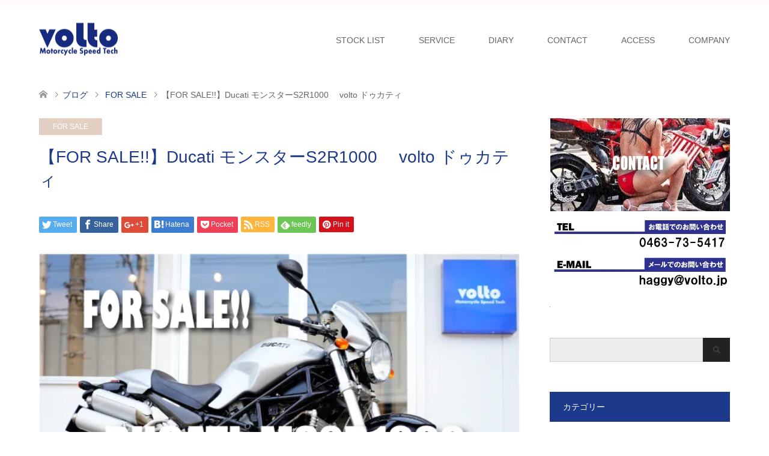

--- FILE ---
content_type: text/html; charset=utf-8
request_url: https://www.google.com/recaptcha/api2/anchor?ar=1&k=6LfErqIaAAAAAFFPmjqRSxHkKXfkMSfIi0b_IlJN&co=aHR0cHM6Ly92b2x0by5qcDo0NDM.&hl=en&v=N67nZn4AqZkNcbeMu4prBgzg&size=invisible&anchor-ms=20000&execute-ms=30000&cb=m2i5bhomp1pj
body_size: 48704
content:
<!DOCTYPE HTML><html dir="ltr" lang="en"><head><meta http-equiv="Content-Type" content="text/html; charset=UTF-8">
<meta http-equiv="X-UA-Compatible" content="IE=edge">
<title>reCAPTCHA</title>
<style type="text/css">
/* cyrillic-ext */
@font-face {
  font-family: 'Roboto';
  font-style: normal;
  font-weight: 400;
  font-stretch: 100%;
  src: url(//fonts.gstatic.com/s/roboto/v48/KFO7CnqEu92Fr1ME7kSn66aGLdTylUAMa3GUBHMdazTgWw.woff2) format('woff2');
  unicode-range: U+0460-052F, U+1C80-1C8A, U+20B4, U+2DE0-2DFF, U+A640-A69F, U+FE2E-FE2F;
}
/* cyrillic */
@font-face {
  font-family: 'Roboto';
  font-style: normal;
  font-weight: 400;
  font-stretch: 100%;
  src: url(//fonts.gstatic.com/s/roboto/v48/KFO7CnqEu92Fr1ME7kSn66aGLdTylUAMa3iUBHMdazTgWw.woff2) format('woff2');
  unicode-range: U+0301, U+0400-045F, U+0490-0491, U+04B0-04B1, U+2116;
}
/* greek-ext */
@font-face {
  font-family: 'Roboto';
  font-style: normal;
  font-weight: 400;
  font-stretch: 100%;
  src: url(//fonts.gstatic.com/s/roboto/v48/KFO7CnqEu92Fr1ME7kSn66aGLdTylUAMa3CUBHMdazTgWw.woff2) format('woff2');
  unicode-range: U+1F00-1FFF;
}
/* greek */
@font-face {
  font-family: 'Roboto';
  font-style: normal;
  font-weight: 400;
  font-stretch: 100%;
  src: url(//fonts.gstatic.com/s/roboto/v48/KFO7CnqEu92Fr1ME7kSn66aGLdTylUAMa3-UBHMdazTgWw.woff2) format('woff2');
  unicode-range: U+0370-0377, U+037A-037F, U+0384-038A, U+038C, U+038E-03A1, U+03A3-03FF;
}
/* math */
@font-face {
  font-family: 'Roboto';
  font-style: normal;
  font-weight: 400;
  font-stretch: 100%;
  src: url(//fonts.gstatic.com/s/roboto/v48/KFO7CnqEu92Fr1ME7kSn66aGLdTylUAMawCUBHMdazTgWw.woff2) format('woff2');
  unicode-range: U+0302-0303, U+0305, U+0307-0308, U+0310, U+0312, U+0315, U+031A, U+0326-0327, U+032C, U+032F-0330, U+0332-0333, U+0338, U+033A, U+0346, U+034D, U+0391-03A1, U+03A3-03A9, U+03B1-03C9, U+03D1, U+03D5-03D6, U+03F0-03F1, U+03F4-03F5, U+2016-2017, U+2034-2038, U+203C, U+2040, U+2043, U+2047, U+2050, U+2057, U+205F, U+2070-2071, U+2074-208E, U+2090-209C, U+20D0-20DC, U+20E1, U+20E5-20EF, U+2100-2112, U+2114-2115, U+2117-2121, U+2123-214F, U+2190, U+2192, U+2194-21AE, U+21B0-21E5, U+21F1-21F2, U+21F4-2211, U+2213-2214, U+2216-22FF, U+2308-230B, U+2310, U+2319, U+231C-2321, U+2336-237A, U+237C, U+2395, U+239B-23B7, U+23D0, U+23DC-23E1, U+2474-2475, U+25AF, U+25B3, U+25B7, U+25BD, U+25C1, U+25CA, U+25CC, U+25FB, U+266D-266F, U+27C0-27FF, U+2900-2AFF, U+2B0E-2B11, U+2B30-2B4C, U+2BFE, U+3030, U+FF5B, U+FF5D, U+1D400-1D7FF, U+1EE00-1EEFF;
}
/* symbols */
@font-face {
  font-family: 'Roboto';
  font-style: normal;
  font-weight: 400;
  font-stretch: 100%;
  src: url(//fonts.gstatic.com/s/roboto/v48/KFO7CnqEu92Fr1ME7kSn66aGLdTylUAMaxKUBHMdazTgWw.woff2) format('woff2');
  unicode-range: U+0001-000C, U+000E-001F, U+007F-009F, U+20DD-20E0, U+20E2-20E4, U+2150-218F, U+2190, U+2192, U+2194-2199, U+21AF, U+21E6-21F0, U+21F3, U+2218-2219, U+2299, U+22C4-22C6, U+2300-243F, U+2440-244A, U+2460-24FF, U+25A0-27BF, U+2800-28FF, U+2921-2922, U+2981, U+29BF, U+29EB, U+2B00-2BFF, U+4DC0-4DFF, U+FFF9-FFFB, U+10140-1018E, U+10190-1019C, U+101A0, U+101D0-101FD, U+102E0-102FB, U+10E60-10E7E, U+1D2C0-1D2D3, U+1D2E0-1D37F, U+1F000-1F0FF, U+1F100-1F1AD, U+1F1E6-1F1FF, U+1F30D-1F30F, U+1F315, U+1F31C, U+1F31E, U+1F320-1F32C, U+1F336, U+1F378, U+1F37D, U+1F382, U+1F393-1F39F, U+1F3A7-1F3A8, U+1F3AC-1F3AF, U+1F3C2, U+1F3C4-1F3C6, U+1F3CA-1F3CE, U+1F3D4-1F3E0, U+1F3ED, U+1F3F1-1F3F3, U+1F3F5-1F3F7, U+1F408, U+1F415, U+1F41F, U+1F426, U+1F43F, U+1F441-1F442, U+1F444, U+1F446-1F449, U+1F44C-1F44E, U+1F453, U+1F46A, U+1F47D, U+1F4A3, U+1F4B0, U+1F4B3, U+1F4B9, U+1F4BB, U+1F4BF, U+1F4C8-1F4CB, U+1F4D6, U+1F4DA, U+1F4DF, U+1F4E3-1F4E6, U+1F4EA-1F4ED, U+1F4F7, U+1F4F9-1F4FB, U+1F4FD-1F4FE, U+1F503, U+1F507-1F50B, U+1F50D, U+1F512-1F513, U+1F53E-1F54A, U+1F54F-1F5FA, U+1F610, U+1F650-1F67F, U+1F687, U+1F68D, U+1F691, U+1F694, U+1F698, U+1F6AD, U+1F6B2, U+1F6B9-1F6BA, U+1F6BC, U+1F6C6-1F6CF, U+1F6D3-1F6D7, U+1F6E0-1F6EA, U+1F6F0-1F6F3, U+1F6F7-1F6FC, U+1F700-1F7FF, U+1F800-1F80B, U+1F810-1F847, U+1F850-1F859, U+1F860-1F887, U+1F890-1F8AD, U+1F8B0-1F8BB, U+1F8C0-1F8C1, U+1F900-1F90B, U+1F93B, U+1F946, U+1F984, U+1F996, U+1F9E9, U+1FA00-1FA6F, U+1FA70-1FA7C, U+1FA80-1FA89, U+1FA8F-1FAC6, U+1FACE-1FADC, U+1FADF-1FAE9, U+1FAF0-1FAF8, U+1FB00-1FBFF;
}
/* vietnamese */
@font-face {
  font-family: 'Roboto';
  font-style: normal;
  font-weight: 400;
  font-stretch: 100%;
  src: url(//fonts.gstatic.com/s/roboto/v48/KFO7CnqEu92Fr1ME7kSn66aGLdTylUAMa3OUBHMdazTgWw.woff2) format('woff2');
  unicode-range: U+0102-0103, U+0110-0111, U+0128-0129, U+0168-0169, U+01A0-01A1, U+01AF-01B0, U+0300-0301, U+0303-0304, U+0308-0309, U+0323, U+0329, U+1EA0-1EF9, U+20AB;
}
/* latin-ext */
@font-face {
  font-family: 'Roboto';
  font-style: normal;
  font-weight: 400;
  font-stretch: 100%;
  src: url(//fonts.gstatic.com/s/roboto/v48/KFO7CnqEu92Fr1ME7kSn66aGLdTylUAMa3KUBHMdazTgWw.woff2) format('woff2');
  unicode-range: U+0100-02BA, U+02BD-02C5, U+02C7-02CC, U+02CE-02D7, U+02DD-02FF, U+0304, U+0308, U+0329, U+1D00-1DBF, U+1E00-1E9F, U+1EF2-1EFF, U+2020, U+20A0-20AB, U+20AD-20C0, U+2113, U+2C60-2C7F, U+A720-A7FF;
}
/* latin */
@font-face {
  font-family: 'Roboto';
  font-style: normal;
  font-weight: 400;
  font-stretch: 100%;
  src: url(//fonts.gstatic.com/s/roboto/v48/KFO7CnqEu92Fr1ME7kSn66aGLdTylUAMa3yUBHMdazQ.woff2) format('woff2');
  unicode-range: U+0000-00FF, U+0131, U+0152-0153, U+02BB-02BC, U+02C6, U+02DA, U+02DC, U+0304, U+0308, U+0329, U+2000-206F, U+20AC, U+2122, U+2191, U+2193, U+2212, U+2215, U+FEFF, U+FFFD;
}
/* cyrillic-ext */
@font-face {
  font-family: 'Roboto';
  font-style: normal;
  font-weight: 500;
  font-stretch: 100%;
  src: url(//fonts.gstatic.com/s/roboto/v48/KFO7CnqEu92Fr1ME7kSn66aGLdTylUAMa3GUBHMdazTgWw.woff2) format('woff2');
  unicode-range: U+0460-052F, U+1C80-1C8A, U+20B4, U+2DE0-2DFF, U+A640-A69F, U+FE2E-FE2F;
}
/* cyrillic */
@font-face {
  font-family: 'Roboto';
  font-style: normal;
  font-weight: 500;
  font-stretch: 100%;
  src: url(//fonts.gstatic.com/s/roboto/v48/KFO7CnqEu92Fr1ME7kSn66aGLdTylUAMa3iUBHMdazTgWw.woff2) format('woff2');
  unicode-range: U+0301, U+0400-045F, U+0490-0491, U+04B0-04B1, U+2116;
}
/* greek-ext */
@font-face {
  font-family: 'Roboto';
  font-style: normal;
  font-weight: 500;
  font-stretch: 100%;
  src: url(//fonts.gstatic.com/s/roboto/v48/KFO7CnqEu92Fr1ME7kSn66aGLdTylUAMa3CUBHMdazTgWw.woff2) format('woff2');
  unicode-range: U+1F00-1FFF;
}
/* greek */
@font-face {
  font-family: 'Roboto';
  font-style: normal;
  font-weight: 500;
  font-stretch: 100%;
  src: url(//fonts.gstatic.com/s/roboto/v48/KFO7CnqEu92Fr1ME7kSn66aGLdTylUAMa3-UBHMdazTgWw.woff2) format('woff2');
  unicode-range: U+0370-0377, U+037A-037F, U+0384-038A, U+038C, U+038E-03A1, U+03A3-03FF;
}
/* math */
@font-face {
  font-family: 'Roboto';
  font-style: normal;
  font-weight: 500;
  font-stretch: 100%;
  src: url(//fonts.gstatic.com/s/roboto/v48/KFO7CnqEu92Fr1ME7kSn66aGLdTylUAMawCUBHMdazTgWw.woff2) format('woff2');
  unicode-range: U+0302-0303, U+0305, U+0307-0308, U+0310, U+0312, U+0315, U+031A, U+0326-0327, U+032C, U+032F-0330, U+0332-0333, U+0338, U+033A, U+0346, U+034D, U+0391-03A1, U+03A3-03A9, U+03B1-03C9, U+03D1, U+03D5-03D6, U+03F0-03F1, U+03F4-03F5, U+2016-2017, U+2034-2038, U+203C, U+2040, U+2043, U+2047, U+2050, U+2057, U+205F, U+2070-2071, U+2074-208E, U+2090-209C, U+20D0-20DC, U+20E1, U+20E5-20EF, U+2100-2112, U+2114-2115, U+2117-2121, U+2123-214F, U+2190, U+2192, U+2194-21AE, U+21B0-21E5, U+21F1-21F2, U+21F4-2211, U+2213-2214, U+2216-22FF, U+2308-230B, U+2310, U+2319, U+231C-2321, U+2336-237A, U+237C, U+2395, U+239B-23B7, U+23D0, U+23DC-23E1, U+2474-2475, U+25AF, U+25B3, U+25B7, U+25BD, U+25C1, U+25CA, U+25CC, U+25FB, U+266D-266F, U+27C0-27FF, U+2900-2AFF, U+2B0E-2B11, U+2B30-2B4C, U+2BFE, U+3030, U+FF5B, U+FF5D, U+1D400-1D7FF, U+1EE00-1EEFF;
}
/* symbols */
@font-face {
  font-family: 'Roboto';
  font-style: normal;
  font-weight: 500;
  font-stretch: 100%;
  src: url(//fonts.gstatic.com/s/roboto/v48/KFO7CnqEu92Fr1ME7kSn66aGLdTylUAMaxKUBHMdazTgWw.woff2) format('woff2');
  unicode-range: U+0001-000C, U+000E-001F, U+007F-009F, U+20DD-20E0, U+20E2-20E4, U+2150-218F, U+2190, U+2192, U+2194-2199, U+21AF, U+21E6-21F0, U+21F3, U+2218-2219, U+2299, U+22C4-22C6, U+2300-243F, U+2440-244A, U+2460-24FF, U+25A0-27BF, U+2800-28FF, U+2921-2922, U+2981, U+29BF, U+29EB, U+2B00-2BFF, U+4DC0-4DFF, U+FFF9-FFFB, U+10140-1018E, U+10190-1019C, U+101A0, U+101D0-101FD, U+102E0-102FB, U+10E60-10E7E, U+1D2C0-1D2D3, U+1D2E0-1D37F, U+1F000-1F0FF, U+1F100-1F1AD, U+1F1E6-1F1FF, U+1F30D-1F30F, U+1F315, U+1F31C, U+1F31E, U+1F320-1F32C, U+1F336, U+1F378, U+1F37D, U+1F382, U+1F393-1F39F, U+1F3A7-1F3A8, U+1F3AC-1F3AF, U+1F3C2, U+1F3C4-1F3C6, U+1F3CA-1F3CE, U+1F3D4-1F3E0, U+1F3ED, U+1F3F1-1F3F3, U+1F3F5-1F3F7, U+1F408, U+1F415, U+1F41F, U+1F426, U+1F43F, U+1F441-1F442, U+1F444, U+1F446-1F449, U+1F44C-1F44E, U+1F453, U+1F46A, U+1F47D, U+1F4A3, U+1F4B0, U+1F4B3, U+1F4B9, U+1F4BB, U+1F4BF, U+1F4C8-1F4CB, U+1F4D6, U+1F4DA, U+1F4DF, U+1F4E3-1F4E6, U+1F4EA-1F4ED, U+1F4F7, U+1F4F9-1F4FB, U+1F4FD-1F4FE, U+1F503, U+1F507-1F50B, U+1F50D, U+1F512-1F513, U+1F53E-1F54A, U+1F54F-1F5FA, U+1F610, U+1F650-1F67F, U+1F687, U+1F68D, U+1F691, U+1F694, U+1F698, U+1F6AD, U+1F6B2, U+1F6B9-1F6BA, U+1F6BC, U+1F6C6-1F6CF, U+1F6D3-1F6D7, U+1F6E0-1F6EA, U+1F6F0-1F6F3, U+1F6F7-1F6FC, U+1F700-1F7FF, U+1F800-1F80B, U+1F810-1F847, U+1F850-1F859, U+1F860-1F887, U+1F890-1F8AD, U+1F8B0-1F8BB, U+1F8C0-1F8C1, U+1F900-1F90B, U+1F93B, U+1F946, U+1F984, U+1F996, U+1F9E9, U+1FA00-1FA6F, U+1FA70-1FA7C, U+1FA80-1FA89, U+1FA8F-1FAC6, U+1FACE-1FADC, U+1FADF-1FAE9, U+1FAF0-1FAF8, U+1FB00-1FBFF;
}
/* vietnamese */
@font-face {
  font-family: 'Roboto';
  font-style: normal;
  font-weight: 500;
  font-stretch: 100%;
  src: url(//fonts.gstatic.com/s/roboto/v48/KFO7CnqEu92Fr1ME7kSn66aGLdTylUAMa3OUBHMdazTgWw.woff2) format('woff2');
  unicode-range: U+0102-0103, U+0110-0111, U+0128-0129, U+0168-0169, U+01A0-01A1, U+01AF-01B0, U+0300-0301, U+0303-0304, U+0308-0309, U+0323, U+0329, U+1EA0-1EF9, U+20AB;
}
/* latin-ext */
@font-face {
  font-family: 'Roboto';
  font-style: normal;
  font-weight: 500;
  font-stretch: 100%;
  src: url(//fonts.gstatic.com/s/roboto/v48/KFO7CnqEu92Fr1ME7kSn66aGLdTylUAMa3KUBHMdazTgWw.woff2) format('woff2');
  unicode-range: U+0100-02BA, U+02BD-02C5, U+02C7-02CC, U+02CE-02D7, U+02DD-02FF, U+0304, U+0308, U+0329, U+1D00-1DBF, U+1E00-1E9F, U+1EF2-1EFF, U+2020, U+20A0-20AB, U+20AD-20C0, U+2113, U+2C60-2C7F, U+A720-A7FF;
}
/* latin */
@font-face {
  font-family: 'Roboto';
  font-style: normal;
  font-weight: 500;
  font-stretch: 100%;
  src: url(//fonts.gstatic.com/s/roboto/v48/KFO7CnqEu92Fr1ME7kSn66aGLdTylUAMa3yUBHMdazQ.woff2) format('woff2');
  unicode-range: U+0000-00FF, U+0131, U+0152-0153, U+02BB-02BC, U+02C6, U+02DA, U+02DC, U+0304, U+0308, U+0329, U+2000-206F, U+20AC, U+2122, U+2191, U+2193, U+2212, U+2215, U+FEFF, U+FFFD;
}
/* cyrillic-ext */
@font-face {
  font-family: 'Roboto';
  font-style: normal;
  font-weight: 900;
  font-stretch: 100%;
  src: url(//fonts.gstatic.com/s/roboto/v48/KFO7CnqEu92Fr1ME7kSn66aGLdTylUAMa3GUBHMdazTgWw.woff2) format('woff2');
  unicode-range: U+0460-052F, U+1C80-1C8A, U+20B4, U+2DE0-2DFF, U+A640-A69F, U+FE2E-FE2F;
}
/* cyrillic */
@font-face {
  font-family: 'Roboto';
  font-style: normal;
  font-weight: 900;
  font-stretch: 100%;
  src: url(//fonts.gstatic.com/s/roboto/v48/KFO7CnqEu92Fr1ME7kSn66aGLdTylUAMa3iUBHMdazTgWw.woff2) format('woff2');
  unicode-range: U+0301, U+0400-045F, U+0490-0491, U+04B0-04B1, U+2116;
}
/* greek-ext */
@font-face {
  font-family: 'Roboto';
  font-style: normal;
  font-weight: 900;
  font-stretch: 100%;
  src: url(//fonts.gstatic.com/s/roboto/v48/KFO7CnqEu92Fr1ME7kSn66aGLdTylUAMa3CUBHMdazTgWw.woff2) format('woff2');
  unicode-range: U+1F00-1FFF;
}
/* greek */
@font-face {
  font-family: 'Roboto';
  font-style: normal;
  font-weight: 900;
  font-stretch: 100%;
  src: url(//fonts.gstatic.com/s/roboto/v48/KFO7CnqEu92Fr1ME7kSn66aGLdTylUAMa3-UBHMdazTgWw.woff2) format('woff2');
  unicode-range: U+0370-0377, U+037A-037F, U+0384-038A, U+038C, U+038E-03A1, U+03A3-03FF;
}
/* math */
@font-face {
  font-family: 'Roboto';
  font-style: normal;
  font-weight: 900;
  font-stretch: 100%;
  src: url(//fonts.gstatic.com/s/roboto/v48/KFO7CnqEu92Fr1ME7kSn66aGLdTylUAMawCUBHMdazTgWw.woff2) format('woff2');
  unicode-range: U+0302-0303, U+0305, U+0307-0308, U+0310, U+0312, U+0315, U+031A, U+0326-0327, U+032C, U+032F-0330, U+0332-0333, U+0338, U+033A, U+0346, U+034D, U+0391-03A1, U+03A3-03A9, U+03B1-03C9, U+03D1, U+03D5-03D6, U+03F0-03F1, U+03F4-03F5, U+2016-2017, U+2034-2038, U+203C, U+2040, U+2043, U+2047, U+2050, U+2057, U+205F, U+2070-2071, U+2074-208E, U+2090-209C, U+20D0-20DC, U+20E1, U+20E5-20EF, U+2100-2112, U+2114-2115, U+2117-2121, U+2123-214F, U+2190, U+2192, U+2194-21AE, U+21B0-21E5, U+21F1-21F2, U+21F4-2211, U+2213-2214, U+2216-22FF, U+2308-230B, U+2310, U+2319, U+231C-2321, U+2336-237A, U+237C, U+2395, U+239B-23B7, U+23D0, U+23DC-23E1, U+2474-2475, U+25AF, U+25B3, U+25B7, U+25BD, U+25C1, U+25CA, U+25CC, U+25FB, U+266D-266F, U+27C0-27FF, U+2900-2AFF, U+2B0E-2B11, U+2B30-2B4C, U+2BFE, U+3030, U+FF5B, U+FF5D, U+1D400-1D7FF, U+1EE00-1EEFF;
}
/* symbols */
@font-face {
  font-family: 'Roboto';
  font-style: normal;
  font-weight: 900;
  font-stretch: 100%;
  src: url(//fonts.gstatic.com/s/roboto/v48/KFO7CnqEu92Fr1ME7kSn66aGLdTylUAMaxKUBHMdazTgWw.woff2) format('woff2');
  unicode-range: U+0001-000C, U+000E-001F, U+007F-009F, U+20DD-20E0, U+20E2-20E4, U+2150-218F, U+2190, U+2192, U+2194-2199, U+21AF, U+21E6-21F0, U+21F3, U+2218-2219, U+2299, U+22C4-22C6, U+2300-243F, U+2440-244A, U+2460-24FF, U+25A0-27BF, U+2800-28FF, U+2921-2922, U+2981, U+29BF, U+29EB, U+2B00-2BFF, U+4DC0-4DFF, U+FFF9-FFFB, U+10140-1018E, U+10190-1019C, U+101A0, U+101D0-101FD, U+102E0-102FB, U+10E60-10E7E, U+1D2C0-1D2D3, U+1D2E0-1D37F, U+1F000-1F0FF, U+1F100-1F1AD, U+1F1E6-1F1FF, U+1F30D-1F30F, U+1F315, U+1F31C, U+1F31E, U+1F320-1F32C, U+1F336, U+1F378, U+1F37D, U+1F382, U+1F393-1F39F, U+1F3A7-1F3A8, U+1F3AC-1F3AF, U+1F3C2, U+1F3C4-1F3C6, U+1F3CA-1F3CE, U+1F3D4-1F3E0, U+1F3ED, U+1F3F1-1F3F3, U+1F3F5-1F3F7, U+1F408, U+1F415, U+1F41F, U+1F426, U+1F43F, U+1F441-1F442, U+1F444, U+1F446-1F449, U+1F44C-1F44E, U+1F453, U+1F46A, U+1F47D, U+1F4A3, U+1F4B0, U+1F4B3, U+1F4B9, U+1F4BB, U+1F4BF, U+1F4C8-1F4CB, U+1F4D6, U+1F4DA, U+1F4DF, U+1F4E3-1F4E6, U+1F4EA-1F4ED, U+1F4F7, U+1F4F9-1F4FB, U+1F4FD-1F4FE, U+1F503, U+1F507-1F50B, U+1F50D, U+1F512-1F513, U+1F53E-1F54A, U+1F54F-1F5FA, U+1F610, U+1F650-1F67F, U+1F687, U+1F68D, U+1F691, U+1F694, U+1F698, U+1F6AD, U+1F6B2, U+1F6B9-1F6BA, U+1F6BC, U+1F6C6-1F6CF, U+1F6D3-1F6D7, U+1F6E0-1F6EA, U+1F6F0-1F6F3, U+1F6F7-1F6FC, U+1F700-1F7FF, U+1F800-1F80B, U+1F810-1F847, U+1F850-1F859, U+1F860-1F887, U+1F890-1F8AD, U+1F8B0-1F8BB, U+1F8C0-1F8C1, U+1F900-1F90B, U+1F93B, U+1F946, U+1F984, U+1F996, U+1F9E9, U+1FA00-1FA6F, U+1FA70-1FA7C, U+1FA80-1FA89, U+1FA8F-1FAC6, U+1FACE-1FADC, U+1FADF-1FAE9, U+1FAF0-1FAF8, U+1FB00-1FBFF;
}
/* vietnamese */
@font-face {
  font-family: 'Roboto';
  font-style: normal;
  font-weight: 900;
  font-stretch: 100%;
  src: url(//fonts.gstatic.com/s/roboto/v48/KFO7CnqEu92Fr1ME7kSn66aGLdTylUAMa3OUBHMdazTgWw.woff2) format('woff2');
  unicode-range: U+0102-0103, U+0110-0111, U+0128-0129, U+0168-0169, U+01A0-01A1, U+01AF-01B0, U+0300-0301, U+0303-0304, U+0308-0309, U+0323, U+0329, U+1EA0-1EF9, U+20AB;
}
/* latin-ext */
@font-face {
  font-family: 'Roboto';
  font-style: normal;
  font-weight: 900;
  font-stretch: 100%;
  src: url(//fonts.gstatic.com/s/roboto/v48/KFO7CnqEu92Fr1ME7kSn66aGLdTylUAMa3KUBHMdazTgWw.woff2) format('woff2');
  unicode-range: U+0100-02BA, U+02BD-02C5, U+02C7-02CC, U+02CE-02D7, U+02DD-02FF, U+0304, U+0308, U+0329, U+1D00-1DBF, U+1E00-1E9F, U+1EF2-1EFF, U+2020, U+20A0-20AB, U+20AD-20C0, U+2113, U+2C60-2C7F, U+A720-A7FF;
}
/* latin */
@font-face {
  font-family: 'Roboto';
  font-style: normal;
  font-weight: 900;
  font-stretch: 100%;
  src: url(//fonts.gstatic.com/s/roboto/v48/KFO7CnqEu92Fr1ME7kSn66aGLdTylUAMa3yUBHMdazQ.woff2) format('woff2');
  unicode-range: U+0000-00FF, U+0131, U+0152-0153, U+02BB-02BC, U+02C6, U+02DA, U+02DC, U+0304, U+0308, U+0329, U+2000-206F, U+20AC, U+2122, U+2191, U+2193, U+2212, U+2215, U+FEFF, U+FFFD;
}

</style>
<link rel="stylesheet" type="text/css" href="https://www.gstatic.com/recaptcha/releases/N67nZn4AqZkNcbeMu4prBgzg/styles__ltr.css">
<script nonce="68G9h2iLOmKlUhqYebI3gQ" type="text/javascript">window['__recaptcha_api'] = 'https://www.google.com/recaptcha/api2/';</script>
<script type="text/javascript" src="https://www.gstatic.com/recaptcha/releases/N67nZn4AqZkNcbeMu4prBgzg/recaptcha__en.js" nonce="68G9h2iLOmKlUhqYebI3gQ">
      
    </script></head>
<body><div id="rc-anchor-alert" class="rc-anchor-alert"></div>
<input type="hidden" id="recaptcha-token" value="[base64]">
<script type="text/javascript" nonce="68G9h2iLOmKlUhqYebI3gQ">
      recaptcha.anchor.Main.init("[\x22ainput\x22,[\x22bgdata\x22,\x22\x22,\[base64]/[base64]/[base64]/bmV3IHJbeF0oY1swXSk6RT09Mj9uZXcgclt4XShjWzBdLGNbMV0pOkU9PTM/bmV3IHJbeF0oY1swXSxjWzFdLGNbMl0pOkU9PTQ/[base64]/[base64]/[base64]/[base64]/[base64]/[base64]/[base64]/[base64]\x22,\[base64]\\u003d\\u003d\x22,\[base64]/Cq17CtU/DlVzCssOJwq8Uw7ltwpXCkMOrTMOWZDTCscK2wrYPw6dYw6dbw4ZPw5Qkwrx+w4QtF2ZHw6kdBXUaZxvCsWoNw5vDicK3w5vCtsKARMOjGMOuw6N0wpZ9e1fCmSYbDF4fwobDsRsDw6zDs8KZw7w+ZBtFwp7CjMKXUn/[base64]/WCc3w5vDvcOew5dOwrk6w5nDucK2BCbDncKswqQ1wq4pCMORSybCqMO3wrXCgMOLwq7DnWISw7XDpyEgwrAoZALCr8OTOzBMZxomNcOMWsOiEFN+J8K+w7HDqXZ+wpUMAEfDgEBCw67CiELDhcKIDTJlw7nClXlMwrXCghVbbXbDrArCjCHCpsOLwqjDsMO/b3DDsyvDlMOIIw9Tw5vCuUtCwrsaWMKmPsOefgh0wqd5YsKVB1ADwrkawoPDncKlKcOmYwnCjBrCiV/DilDDgcOCw6TDm8OFwrFFGcOHLhVneF8FHBnCnk7CvTHCmX/[base64]/[base64]/Cvy7CgsKdwrEywqHCuMKtVyHCh2FqQsKUwqLDhcKEwq8qw7hPaMOww4FXPsOWYsOawr3CsCwQw4LDs8OqYsKvwrN1K3Y8wq9Aw5rCh8OOwqPCnjjCl8Oxd0HDoMO/w5/DhHIjw75lwq1Af8K9w6YmwqLCiT8xZAlnwoDDrxrCtnNXwqoYwpDDmcKrFcKJwoYlw4NFQMOFw4thwpAYw6fDhmrCkMOew5Z3Ph5Dw7w4NzPDhX3DhHlZMh1Gw7xSG1hZwooZfsO7asKFwqbDtG3Du8KowoXDgcKnwrt7cg/CmUZnw7UtPMOWwoPCt3N5JlfCtsK9IMOqGVcNw5zCrwzCulFGw7xaw4TCvcKEbDd2egxxdsKEWMKcb8OCw5jCq8O8w4kowpMBDhfCjMOAeTMQw7jCtcKAEyh2XsKQBWPCu10JwrYfKcOww7YrwpU0Jz5NNRggw4wlKcKPw5TDpiU2ZnzDg8KBVh/DpcOZw5tKKjFZHFLCkUnCmMKTwofDp8ORCcKlw4JXwrvCsMKNeMKOeMOgCx53w49DccOiwrBSwpjCjk3CncOYZMOOwqDDgG7DhETDvcKaclASwpkxfyLDsHrDmR7Cq8KYLShhwrvDj0jCv8O3w5/Dn8OTCwAKacOlwqzChQTDhcOUKX1Yw55fwqHDk3jCrQ1hU8O3w6zClcOgOxrDlMKdQmjDhsOhUSrChMO6Q3HCsVMwPMKfb8OpwrnCpMKowrTCunPDmcKvwr59cMOTwrJewrjCvGrCtwLDo8KfNxnCljzCpsOLKHTDlsO2w5/CtGVvBMOOUiTDpMKua8OxVMK8w7UewrdNwovCusKXwr/CpMK4wq4JwpLCusOXwr/DhXjDkmFEOj10UTxww5p6DMOBwplQwo3DpVw/[base64]/wppLw5fCmMORGsOrwqHDocOUw4DCm8OBaGkSOxjCuSVKOsO7wozDqB7DrRzDvjHCmcONwokGDyLDpnPDmMKNRMOJw54Ww4dRw6HChsOnwodjGh3CqRUAUj4Bwo7DtsK4CcOfwq3CrSBywqw5GjfDusOTcsOEDcKESsKNw4/[base64]/[base64]/[base64]/woAowqguUsOXXcKVSwlMw6U8w6/ClMKSRCXDlMO1wpjDrWsqLcOAfyo/FMOYCBTCgsOmdMKuWcK0JXrCoyzCiMKQX1B6bztqwqAeKi4tw5jCkw7CtR3DoQnDmCdzDcKGP2wgwoZQwqzDuMK9w4jDvcKgFDdbw7bDuCp9w7kzbDRzfT7Dlj7Cl2XCscOQwrYFw5nDmsO/w41AGREdVMOowq7DiCjDtjnChMOaOsKdwqLCuGXCncKVPMKMw6Q6TQZgU8O6w6tYKzfCqsOSHMKwwp/[base64]/CmcKNAQN8wqodU8OpKMKGwoNxMULCqHppQ8OPKg/Cq8KsJsKDZH3DsFXDtMOiXzwUw6h/wq3ClyXCrA/CjXbCscKLwo7CjsKwOsOTw79qUsOyw6o3wpBwQcOBTTbCmSoxwoDCpMK4w5fDrCHCrXLCiwtpBsOsQMKGMgzDk8Olw61rw64IVinCuAzClsKEwpzCoMKMworDiMK9wpbCkSnDrzwadBTCvyJJw5rDicOyF2AzEFIkw6/CnsO8w7crbsOdRcOTLG4swozDrMOUwp3CkcKvYznChsKuwpxmw7fCskRqDMKaw4ZULDHDiMOCCMOUF07CnUUDSUNOYcOhYsKCwroZCsOLw4nChA95w7XDusObw7rDlMK5wr/CqsOVXcK2X8Ofw4hqWMKnw6sMB8Oww7nCk8KzRcOlwqMZP8KWwo9kw57CqMKrE8OvQm/CqCETfMOBw40bw7oow7lXw7sNwofCpywEesKHHcKewoEhwp/Cq8OwBMKZNgLDm8KQwo/[base64]/DosOycUXDl8OZwq41woQqGMKzCcKDWXXDm0LCljVWw4BSXSrCqsOTw4vCjsOmwqDChcODw4kkwq1iw53Cq8K1wpvDn8Ouwp4wwofCthjCnU5Qw4fDrcKLw5DDj8O/w4XDssKgClXCvsKcVWACIMKLBcKCC1bDuMKHw70cw6HCq8Ogw4zDpzF6FcKWRsKTw6/DsMKrbErCtTtWwrLDnMK0wqHDksKVwo4jw50NwprDtcOkw5HDpcOfL8KARgHDscKYNsKPURrDtMKfCHjCtsKbXmDCvMKBPcOuVMOOw48Cw7RFw6BgwrvDqx/CosOnbsKUw4jDvDjDogUPCRbCrHoeay7DpzjCj0DDhDDDncKFw59vw5vCgMOdwoUtw5UTXXZjwpIAPMOMQsOeF8KDwqsCw4sZw7rClEzDiMKMZMKxw4DCuMO8w6Zobm7CsnvCj8OwwqLDowU0bgF1wrBvKMKxw7tgFsOYwp1EwrJ5CsOaPSV9wo/DnMK2BcORw4ppSzLCi13CiTPCnlsHW1XCjVvDnMKOSXsbw6lEwrfChn1fbBUlQsKsMynChMO4ScOMwqE4RcOgw7Ysw7vDtMOpw4kBw4w/w6Y1U8KYw6USPGTDlX5UwrIHw7zCmMO2ag9xfMKSDWHDoXDCkCFOCzUVwrB0woDDlSDCuHPDn3hjw5TCrWPDlTFlwrcJw4DCp3bDicKSw5YVMnIaN8Khw7HCpcOpw6nDisO4wpzClWQpVsK+w7k6w6vDhcKta2VZwqPDlWR/YcKow5DCksOqAMKmwoodJcOVDMKDTWUZwpdaOMO1wofDqjfCksOmehY1Uz0dw4rCvR5hwqzDtBZ3U8Klw7JIS8OKw7fDpVbDisKAwo7DulRsIgPDgcKHGHnDoENCJRHDuMOdwozDqcOnwo/Duy7CgMK4IBrDuMK3wr8Lw43Dmjpyw6E+O8O4XMKlwoLCvcKqQh84w5DDpzZPUjBXPsKsw5hcMMOCwqnCqAnDhzNvKsOVBEjDp8OVwrXDqcKrw7vDvERDYjcvRgZAGcK5wqtgQmTDsMK/[base64]/DjMOBQMO4TsOvVcOMwqt7DMO1woPCvMOqRwPClzM9wofDi0s8w5NLwo7DkMKaw7J2HMO0wrfChlXDlnrCh8KUJHQgf8O/woHCqMKDKWAUw7zChcKVwot/EMO/w7HDpm9Sw7bDklMPwqrDrxgTwp94NcKwwpAOw6dvC8ORW23DuDBLacOGwoLCi8OTwqvCksOBw6E9fDHCk8KMwq/CpxMRWMOhw49gR8KYw5oWE8ORw4PCgFdlw41ywqnCjC9YVMOTwrLDrsOYM8K8wrTDr8KJTsOewrvCnw1zV2wCTw3ClMO1w7A6KcObDhN4w4fDnUPDtzDDl147acK1wpM/XcKywrQww6zDpsKsKGPDocK7cmTCojLCmsOBCMOLw5/CiFQOwqDCqsObw6zDt8K+wpHCm3sWO8OhCn0ow4PCvsKzw7vDpsKTwrfCq8KrwrEiwplkT8KBwqfCuzcHBUI+w7FjacKUwpzDkcKnw6hxw6DCrsOwVMKTwoPDtsOtWHDDucKHwqJjw583w4pCX3AJwrA3BnNsDMK6cn/DjHk6C1QYw43DpsO/TMK4QcOKw7hbw7g5w73DpMKywqPCtMOTGQbDrAnDqwVOJAvDvMK3w6gxcgIJw5XDm0cCw7TDicKkdMO4wpEtwoNQwpJYwpZbwrnDnVHCoH3DsQ3Dhi7CtRUzHcOIFsKXUnbCsyXDnDx/KcOQwrrDgcKow7AJN8OUJ8OPw6bClMK0NhbDr8KYw6towpgdw63Dr8OzYU3DlMK+VsOUwpHCgsK9woJXwrceA3bDrsKKUwvDmw/DtBEQVUZydsORw6jCqRNsNlTDucKbDsOUOMOQFz82cns2Ai3Com/DhcKWw5rCjcOVwpthw6DCnTnCrRzCmEDCo8Odw7TCq8O/wr0VwpwhJyN0b08PwoDDhkfDpgnCjDvDocOTPDtHW1RwwqAewqpSDsKBw5h8RUfCjsK+w4HCp8Kdd8OCM8KMw7DCicKYw5/DkhfCscOgw5TDiMKSFWYQwrbChsOyw6XDvgxlwrPDs8KEw5/DigENw78QAMK3VhvCpsKiwoI7ScOtC2DDjkkhKlx/SsKKw7p6cC/Dp0/DgBYqGkJETDXDgsONwr/Cv3XCkx4cbjlTwokOOSs7woLCjcKvwpgbw69dw4nCicKiwpU/wpgvw7vDl0jDqD7CjMObw7XDjizDjWLDsMOVw4Arwr9qwrdhGsOywqPDrylRe8Kvw7Meb8O5M8OldcKvQw53KMKECsOCYkAlTmxsw4FpwprDtXU4S8KiC1oswpFwIH/DvyjDt8OpwqY2w6PCucKkwpLCoHfDvlRmwrkxScKuw6BTw7nCh8OKE8K6wqbCuwYIwqwfNMOWw4cYSkZPw4TDqsKPI8O5w7oRHTnCncOZNcKQw7jClMO7w7NaCcOOwrTCn8KjcsKJQyDDocOXwo/CjzzDnzbCosKkwrnChsOTBMOCwoPDm8O5SlfCjjvDlzXDj8OawpFgwqzCjBouwpYMwpYNTcOfw4/[base64]/[base64]/[base64]/DjMO+DMKnTsK3PjcJQMOeYsOPVw7ClyZxW8Kqw5vDncO3w5vCu0dfw6g7w5V8w793w7nDlmTDngMnw63DqD3DhcOIRBoGw5N8wrpEw7cEK8OzwoJsOcOowovCmMO2B8KsaxgAw6jDj8K5fwRUJizCoMKTw6HDnT/ClDzDrsK8MhTCjMOvwqnChVEcb8ODw7MlZy5OeMOPwrXClgnCtidKwrp7e8Offx5ow7jDj8OZYyYOZQLCtcKnD1bCoxTCqsKnZMObXWgZwoFLWcKDwq3CgTBnAsOzOMKsEE3CvsO/wrdkw4fDnCfDu8KEwrAAcy0aw4vDmcK0wqFnw6hqOsORTRBHwrvDrMKmF2rDqSTCmQVaTcOOw6trGMO/[base64]/CpsOZwpTDjcOaU2PCpU0XcsO+dQXCtcO/[base64]/w7nDisK6R8Omw43DkcKrwpJTa1JjTsKcAMKbwo8zIsOGBsOlI8Oaw6zDjHPCqHPDi8KSwpnDiMOfwrkhacOuwq7Dg3o0AzXCnQM5w78Uw5UVwpzCknzCmsO1w6DDgHh7wqPDusO3LAfCv8KTw4pGwprCtzNsw5lvw48kw5pZwozCnMOQZsK1wrsew4AERsOrLsKFTy/ChGnDoMO7c8KieMKMwp9Mw5BwFcO9w7IKwppUw7cEAcKfw4LCjsO/XAsyw78Sw73Dh8OePMONw4LCkMKMwoAYwqDDj8Khw7/[base64]/[base64]/DkGTCvlhGw79nSsKPFsKGGUjDnMK/wodZw7Zsb2nDs0vCp8KkIxpuEyApM1/CuMKLwpI9w7bCncOKwqcXBiZxb0YKZsOeDcOFw4hkdMKPwrkqwphawrnDvgfDtErCrcKPWH8Iw4DCrTV8woPDgcOZw7BJw7dSEsO1w78aGMKmwr9Gw7bDo8OSGMKfw4rDnMOtfcKTE8O6C8OpK3TCggrDmApMw7/CoANaNGzCk8OPLMOyw6tUwrEZKsOqwqDDucKgfAPCvAtKw4jDtTvDskAyw654w4XCjE0Kdgd8w7HDvUtpwr7CgcK9wpgmw6Edw6jCs8K6awwZPRXDiVNhWMO/CMO+b1nCvMO+H3ZGw7DCg8Ohw6fCmSTDg8OYFgMJw5ROw4DCpEbDo8Khw4bChsKlw6XDuMOqwpMxYMKEOSV6wqM3DWFvw7hnwrvCnMKawrBlK8KOLcO/[base64]/ChcOGwrdCDHojwoLDkMKcLcOAeXAqw60fPhoDRsOAekQ8RMONfcOUw4/Dl8KQcWPCl8Ktcg1ZdH9aw7TDnRPDj1TDqFMkdMK3VyjCiVhsesKnMcOIHMOCw5nDtsKlN2A9w6zCrsOaw7cCTRd2XGjCrh1mw7/[base64]/[base64]/w6hOA8KVw57Dh8K2wonCoDM7bMOeR8K1w7xoMAHDgsKbw5YfDMK3ScOpL27DiMKOw4RdPBJgejXCuwPDp8KLOQPCpX11w4zCkwXDoRbDlcKZNVHDukrDssOHDWknwqIpw7M2SsOuO356w6DDpHnCv8KjK2HDgwnCgj4Fwr/[base64]/Ctz/CixPDlGN6wqYtPMOKE3A6woDDhQZxF1jCglcpw7jDkE/CkcKtw4bCrRsGw5vCsl1IwpPCnsO/wonDmcKpNU7Cr8KrM2Aowoc3wo1AwqXDkETClyDDnndrWsKkw48Oc8KKwotwU0DCmsKRGSxDB8Kgw7rDnwXChQkQO3J3w6rCm8OWYsKdwpxpwoxewpMEw6I/a8Kjw6vDvcOoLDvDicK/wobCg8O/Y3bCmMKwwozCg2TDt2PDpcOdRxEkWsKMw65Fw5TDtWDDkcOYUsKJUAXDiGPDqsKmIcOgBVEpw4gcasOtwrJYCsOdKBsiwpnCvcOcwrhRwo4AbyTDjlknwrjDrsKgwrLDtsKvwoRxOQ3Cn8KsKFQLwr/DgsK2GTIxAcOHw4zChhDDkMKYeGo6w6rCtMKFK8K3Rl7CucO1w5nDssKHwrPDu0x1w5lofhUOw7Z1fBQtDWzClsOwfnzDsxXChRDCk8OnHnPDhsKmGhzDhy3Cq2wFEsONw7DDqHXDgXdiFEjDnzrDkMOGwpERPGQwN8OBcsKBwqLCgsOpAlHDtF7DkcO/LsOnwpDDksK8R2rDkSDDpSpawpnChsO/McOLey1GfW/CvsKgGcKCKsKFBUbCr8KPMcKFSy3DvwzDqMO4GMKfwqZqwq7ClsOSw6vDqgEVJynDrGcvwpDCicKBcsKlwqTDpRXCscK+wpTCkMO7DWzDlMOqIGwVw6waClTChsOPw7PDi8OWGlNgwr0Iw5bDh1dfw4MvRF/Cijg4w4LDmVHCgAzDtcKvWQnDvcOGwpbDqcKew7QxGyARw7Q4FsOzT8KEBkHCicK+wqnCtcOvCMOJwrghMsOKwpvChsKJw7RuA8OQXMKYDBXCjsOhwoQNwoZ1wr7Dh2TCtMOMw5vCrxfDtMKbwoHDo8K8L8O/TFJ6w7HChDIhcMKNwqHDg8Ksw4LCl8KqV8KEw6TDnsKCKcOkwovDjcK7wrHDi1YLQWtzw5nCsD/Cgn4yw44nMHJ7wogYTsO/wrQwwrfDpMK3CcKAI1NoZnPCpcO3MysGWsK2wog9IcKUw6HCh29/[base64]/CgnbDgMOxMR3CoCYDw5zCvMOXwoAnwrjCqcOWwrrDjBzCim8BUzDCkz1+UsONUcKEw44vasKKbsOPBFwdw5/ChcOSWRvCpMK8wr8FUV3DtcOAw5xjwpYDLsKIMMKsC1bDlFRBNMKbwq/[base64]/DuMK6wqTDtgFwFMOwb8OmCcKww5NfwqLCok3Dq8K6w78MPcKDW8K1Y8KvVMKSw7R8w5Ipwqd5ScK/wrjDtcKZwopJwoDDosKmw69Jwr1Bwrt4w5LCmFtmwpBBw7/CtcKOworCvGrCo1rCryLDtjPDi8KXwqDDuMKKwqxADzIUWEIqalbCmBrDhcOfw63DucKmYsK2w79GNz7DlGUhUg3DqXtkccKpGMKBIRLCklrDkyjDh3fCgTfCqMONFVZZw6/DpMK1ETzCicKVUcKOwphVwp7CiMOUwoPCncKNw53CsMOCS8KnUnzCrcKpTWlOw5fDvxnCoMKbJMKAwpxFwrLCo8Oww7gBwofDlTIfCsKaw7k3KgI5eU9MUVIuB8O3w79jKAHDnXrDrg0AIjjCqcOaw4YUU24ww5AfYl8mHE9/[base64]/DlsKSwqnDqAfCicOvw7jDumnDtMKcRCjCgMK0wqfDq33DlivDtB0sw7NiTsO2csKpwovCugPDicODw7dKT8KUwoPCtsKOZzwuwpjDulnCs8KkwoRrwqw/FcKbKcK8LMO6TQUZwqBVC8Kewq/[base64]/Cr8KMT8OIFsOKHsOowrnDnF/CosO2woLCm8KCEmx8w47Cq8OcwonCnjJqZMKxw6jCozlCwqHDgcKkw73DoMOLwo7DgcOBNMOnwrLCj33DojjCgUYvw7wOwoPCtXt1wpLDi8KDw7HCtDhqGylYEMOtbMKUa8KRFcKcDVdFwpptwo0mwrBBcEzCih1/GMK2KsKGw5gfwqjDtsOxS27CpUMMw6IBw5zCtg1Rwo9Dwq0aPmnDskJzBGFTwpLDtcKQFsKhF2jDsMO5woRlwpnDnMOWKMO6wqs8w4JKJWQkw5VzDAvDvi3Doz/DmFLDqQrDglZKwqfCu3vDmMOaw5TCsADClcOhSx5Aw6Asw58tw4/DnMOtWHFJwoApw59efMKRBsO/c8O3AmVvVcOqOA/Ci8KKbsKMV0JvwqvDusKsw5zDvcKfQVYswohPLTnDphnDh8OvFcKkwo7DmDXDgsORw6R5w6IRwptGwqNAw5/CqQRlw6U2bBhYwpDDscKGw5PClMKkwpLDs8KLw4Y+A11/RMKtw7dKZk1/QRgEGgHDtMOzwrpCKMKtwphub8KCcRPCoCfDtcKqw6bCo1YBw6nCug9AR8Khw5bDkH0SE8OeZl3DgsKVw6/Dj8KUNcOLXcOhwpvDkzzDgSVuMm/DqsKiJ8K+wq7Cu0jDrcOkwqpsw67DqGnCpm3Dp8OqdcOcwpYtIcOTw4HDh8KJw49awrPDtGvCtBtkdiY/O0ocb8OhZmTCqg7DlcKTwr3ChcOIwrgIw5TCiVFzwoIBw6PDicKnaxMZFcKjeMKBScOSwqfDnMOhw6vCil7DqQx/R8OPJMK8WcK0EcO3woXDtSoOw7LCo0BjwqkUw5cYw7nDscKCwrnDnXPCkU3DvsOjGzXDlg/Dg8OQaVAjw6ggw73Co8OJwoB2Gj/CpcOoEkhlPWU+CcObwrZYwrhEBTBWw4cHwoTDqsOlw4LDjMKYwp86csKPwpFuwrLDoMOCw6YmX8Oxf3HDpcKTwpMaMsKDw7XDmcO/Y8Kpwr1twrJLwqsyw4XDrsOcwrkaw4XCs3PDsmM/[base64]/CsMOjT8OtwrrCgcKywqHDoMOtTTADw7bDiCbCpsKhw4oEQ8KUw6FuecOYIcOVMSzClMOQQ8OqfMOzw4lNdcKJwoLCg2l5wpA0HzEjEsO7XyvDvFoKF8OhSMONw4DDmAPCkWjDvn48w73CtmQywr/CkjN3NgHDtcORw78/w7RrOBzDlWxHwo3ChngkDlvDmMOFw6TDtTFLf8KHw5scwoPCgMKVwpTDo8OdPMKpw6U1JMOyc8K/b8OAGH8owrLCucKgMcKjWiURUcOVCgfClMO4wowBBRzDq3DDjGvCsMO+worCqy3ChXbCjsOTwqUnwq1+wro4wpLCn8KjwrPCojpww5hmSnLDqsKqwoZOe3AAemM6QWHDu8OXCS8DIB5lSsOkGsORJsK0cTTCjMOtMg/[base64]/[base64]/CpMKtwqDDkwQzw6djwoPDlcKqw7E5w5PDiMOyU1ApwqN9MBxdwq/CrFRqYcO8wrXCqGRPbH/CpE93woPCpUJiw5HCi8OZUxdNBDrDjTvClTIXYj9Fw7xPwp8mNcO8w4/[base64]/DrsK5w4oswo3Dl8KXfsK1wpdKXsOJw7sLH33Cu3lkw7RKw4o7woo2wpPChMKpIUDCsnjDpRbDtxDDhcKBwq/CksOcXMOeYMOAZXNow4tww77CoznDgMO/JsORw4t0w6XDqCxuDzrDpinCnBR1wrLDrwwmDR7Dp8KCXDhMw4JLa8K6ATHClhtsAcOtw7p9w6zDm8K3Rh/DjcKrwrh7IsOMSxTDkRMZwoJ1w6lRBUctwpjDusOZw7wQAlVhMxnCq8KhNsKTYMO/w69Gbycbwqkuw7fCjVwjw6nDrMKwMcOXFsOVBsKGRUXCkFtzQVDCucKzwpVEFsOkw7LDgsK+dn/CuQzDjMO8I8KIwqIvwqfCgsOzwoDDhMKRVcOVw6XCuTI7D8OPw5zClsO8HwrDsHAnB8OceWxow5XDj8OOW2zCunUnDsOywq1oZFpGUj3DvsKVw4JaRsOfD3zCli7Dp8OMw5hCwpUmwrvDr0vCtHg5wr/CssKFwqRSBMKDU8O0F3nCg8KzBXk4wpJJJEQdT2PChMKkw7YgaVdqMMKkwrbCllTDlcKcw6h4w5lcwpnDkcKMDmU6WcOjPjHCoTfDh8O1w6hZaSXCssKcFGDDp8K3wr4Ow6trw5kEBHPDlcO0NcKKBMKKf34FwqfDrklxfj7Ct2lNBsKNDBJ3wq/CrMKQHnTDqMKBOcKBw6TCscOHMcOmwowwwpLDl8KELcOOw4/CkcKRQMKaGF/CiSTClhomdsKmw77DocKlw4xRw5ouPMKSw5ZsGh/DsjttFMO7AMKZcjMcw6NqWsKxQ8KzwozCisKXwpl3YyfCmcOZwpnCrzfDijLDscObNsK5wpPDhHrDqHjDr27Cu3c/wq5KUcO4w7rDs8Kmw4YnwojDucOhc1NDw6ZwQcOrVE5iwqoGw4/DuVx4UlvCmjfCncKZw6NBYMOrwp81w74gw7fDmsKFclVywp3Cj0EyWMKrIMKqEMO2wpjChE8PZ8K5wqDCl8KqH09cw63Dt8ONwpNFbMOIw6/CozgZTGTDpQvDtsOxw5E1w6rDpMKewq/[base64]/BAHCpGUqPlPCq004w5vCl3Z8w6XCrMKrT0LCisO3w7fDnSF5FUlmw4lxF0fCmyoWwpbDisKbwqbDhBHCtsOpTW/[base64]/[base64]/Dv8Kiw6rCqcK3MVvCscK9wqLCmVLClMOqPVvCg8OOwqrDiFDCtRAqwpcfwpTDrMOGRmNME3nCnMOywojCgMO2ccOQUMO1BMKZfcOVEsKaCg7Dow0FGsK3wp7Cn8KCwrjClj8UbMKjw4fDosKke3kcwqDDu8OnIG7CtVgXch/DnS8iTMKZTnfDtlFwaHrDnsKQXgLDq0MXwptrA8OkRcKAw7XDkcObwoUxwpHCtjDCscKRwr7Cm18pw5jCkMKGwpEbwpJdN8KPw5InL8OkSCUfwrfCmcKRw7x6w5JYwoDCtMOeSsODRMK1HMKFDcOAw7sUHlPCl0bDscK/[base64]/wq5AHkYLwrrDtsOtbWjCrMK4QMKJw4Ijw5IPLcKaGsO+EsKew4kAR8OFAR7Cj3sJZFUmw5nDoDkAwqTDvsOjN8KLa8O4wqzDhMOhKV3DisO7DlsTw4bDtsOKLsKEZ1vDlsKMfh3CisK3wrlOw4NEwqrDh8KPfnlSCsOiPHXCpXBZLcOEFVTCj8KJwrh+Rz/CggHCnmXCuhjDmjY3w7Z0wpvCt2bCgVdDT8OWfX1+w7/CpcOtbHjDghrCmcO+w4ZZwrtMw7wpeCjCv2fCl8KfwrEjwoEKaWt4w4EdIsO5fcOcScOTwoNsw7LDgikPw7bDkMKeSAHCvcKZw7powqjDisK7DMOMXVnCp3nChj/CojjChh/Do3h5wrVNwojDucOKw48bwoY+FMOHDwt8w6zCksOxw6DCoUlLw4M9w43CqcOnw7BAZ0HDrMKuVsOawoIxw5XCiMOjOsKPMWtLw4g/BF8Tw6rDvkPDujXCgMKRwrM0JFvDgMKfbcOIwod2JVbDo8KvMMKjw53CpsOpfsKtAhsmTMObJB4nwp3Ch8KPPcOHw6MQJsK5AWd8U1J0w7lYb8KUw6TCi07CpAnDok4mwpTCvcOlw4TCuMO6BsKoeiUEwpBlw4M1WcKpw4h5DClkw5VzRFIBFsOzw5TDtcONf8Oew4/DjhnDhzzCmHrCmGVrVcKFwoA4wpsNw4kLwq9Ywr7Dpy7DlldHPBoQfQXDhcOqQcOAP3/[base64]/[base64]/fn46CA03UCgfP8K4T8OISsOUKQbCpQzDmHVewpo/[base64]/CtcOFCsObw47DnMOUwrTCqRzDosKzVsOwwrxtwqXDlsKLw6DCmsKpdsKDXGV7ecK3KnfDkRfDo8KGFsOxwqfDssOMHQdlwpnDp8KWwrIuw7vCnhXDt8Ksw5XDvcKOw5/DtMOSw4hpRgBDMlzDk0EXwrk1w4tEV354Ag/Dh8OTw5/DpGXCnsO0bCjCizrDvsKNacKKHmrCssOpF8Kawr5YcQNbJsKXwotew4HDuhNGwqzCgMKFF8Kmw7QawpgBYsO/FSDDiMKjKcKdZTZ/[base64]/w5N8dx3DoDxow6jCjWrDgF8SD3DDmjTDjsKaw4AJw7rCt8KIK8O4GDlAYsOFwpYGDQPDi8KDMcKgwo/CujdbAcOnw7ItaMKMw7oYUQB9wqsvw6PDpVUBfMOuw7LDiMOXA8KCw5VIwqdEwqBSw75RbQk+wojCjMObRTDCpTRdVcO/PsOhKcKAw5YgFTTDr8Ogw67CkMKMw4PClTnCkjXDqyXDtj7DvRDCl8OQwpXCskXCmWR0bMKVwqbCpkLCrUXDoEgUw4YuwpXDjcK5w57DqwYMVsORw77DmcO4RMOVwprCvsOQw4jCnhFMw45Uw7V2w5lAwovCjjl0w55XGFrDosOoPB/Dp2DDkMO7EsOSw4t3w4g6BcOww4XDuMOyCkLCkCMnQwnDpzBnwpQdw6jDjW4QIH/CskclJcKsTXh2w4JQCRVJwr/DlcOzH0V4woYOwoRNwrsrN8OxCcOhw7HCqsK8wp7CicOVw65PwrnCgA0QwqfDsAbCgMKHOR3Cp03DssKPDsOcJ2s7w7ENw7J9DEHCrVVLwqgSwrZ3IX9MXMK+IcOibMOACcOtwr4yw7PClMOnDl/CkiNdwo4ECMKnw4jDq11rTkrDvR7DnUltw7XDlBUtasORJRfCmHPCgGRMfRXDhMOXwohzR8K0AcKKwqN/wqE5wqASK01dwovDjMKTwqnCtCxrwrjDqmkmLRxwA8Oqwo3CiW7CryoRwobDqxUQdlokN8O4FnbCrcKVwp/DgsObVl/DoSc0FcKSw5wZclzCjsKGwrx6N0kgQsO2w6vDrzPDocO8wp5RWEXCmEZaw4hVwr9ID8OpLhnDj3nDuMO7wpgIw51bOxrDtMO/Y23CosK7w7bClMO9fg1TUMKFwr7DsT1SVENiwodQEDDDpF/CozYCUMOkw78aw53CjVvDkHDChRDDhkzCtwnDp8K6VsKXbT8Qw5dYAjZ9w6wlw4snNMKlACc/a2obBQQIwrLCsHnDkAHCr8Obw788wr0bw7LDhsK0wp1yS8OWw5vDq8OSMCfCg2nDgcKFwpUawpUkw5QZGWLCjU5bw7QQawDCj8O2BMKodULCun0UB8OFw4Y1QEk5N8Odw6XCiCM0wqjDkcK/w5XDjMKRGgVbPsOMwqzCo8KAVSLCjcOrw5TCmzDCo8OTwrzCucKewoRLNjbCgcKZX8KmSx3Cp8KLwr/CpzZowrfDkFZnwq7DsB8uwqnClcKHwo5Sw5s1wqDDtcKDbMKlwrvDmylPw70fwp1ew77DlsKNw5M3w6xNLsOCIzjDmHXCoMOgw50dw4kcw4Uawo8IVyRTFcKRPsK/wpsdOHrCtArDncOFEGYxSMOtKGpcwpgnwr/DvMOMw7fCv8KSE8KBUMOcTG7Dq8KoNMKGw5PCjcOaHsOYwrrCgATDtnHDvAvDpTQzesKpIcO7dRPChcKCZHIiw5vDvxjCqWQEwq/DpcKUwowOwo7CqsOfKcOKZ8K5IMOCw6B3BTrCt1JAfB/CnsO/[base64]/[base64]/DkhFRfXImVcKXwpfDncOKEsOVwr9cw49CLSBaw5nClQEOwqTCmApIwqjCg2dxwoIsw6TClCMbwrs/w7LCo8KNeHjDvCVNOsOcY8Kjw57CgsKIVlgELsOYwr3DnAHDqcOJw4zDjMOhJMKXLx5HXgAOwp3CvVN5wpzDhsKuwoQ5wrpIwrnDsRPCicORBcKJwrlrKCcoEMKvwqVNw7bDt8O1wrJrUcKuOcOHGXfDpMKYwq/DlA3CnMOOZsObZMKDB0tPJxoVwrxBw69Lw6jDoEHCvAk3AsODaS/[base64]/DusOUw6UybcKzTcOZDHHCgk0zw5HCiMOuwphTw7nDj8K+woDDrEMydMOXwqHChcKHwo49W8ONAEPCjMORcBLDu8KtLMKLBkIjQXVcwo01VW4HfMOZeMOsw6DDtcKTw4srScK+Z8KFOS96O8KKw5/[base64]/Cj8OOw6PDvF1jwo/Duy50wpfCtltzwqAPYsKIw7ZoZcKrwqgvGnRKw57DvlcpDG0qJMKyw5xOVwwzEcKZaRTDvsKwBn/[base64]/[base64]/Dl2s7wo/[base64]/w6fDv8OuwpvClsOsXTQ2w77CkcK7w6nCnCVAfh4zw5rDpcOSR0HDqlPCo8OwT2TDvsO/PcKGw7jDoMORw7LDgcKRwqV3w6UbwoVmw53DtnfCn0PDllTDlsOKw7/DkXcmwrFbb8KsBsKRFcOswobCocKMX8KFwoJZHWF8GcKdMMO0wqJfw6Z3fMK4wqcafDJsw4N7RcKPwrwAw53Cr28/eBHDlcOQwrfCo8OQLhzCoMOiwrgbwr4Nw6RzJcOaam9QCsOwdMKKXsO5cDHCrHNiw5XDsXwnw7ZBwo4Uw4bCnkIfM8OZw4vCk04+w7HDn3HCj8KgB2vDoMOtKnZ8c0ZTJ8KOwqPDm1jCpsOqw6DDv37DhsKxby3DghZ1wqNiw7ZGwo/ClcKOwqgoBsKtaUnCnRfCiibCmBLDrQctw6fDvcKLOGgyw6IJaMK3wqx3ZsO3HjskZMOScMOCfMOrwrbCuk7CkkUYA8O8ETzChMKuw4XDkXdow6llFMOlFcO5w5PDuUdKw5XDql9yw47CksOhwrfDu8Olw67CsF7DpnVBw7/CkVLCtcKWCRtDw5fDosOIK2jDpsKvw6M0MRzDiCvCtsKQwpbCtSx8wqXCigHDucKzw64OwrA/w5vDihIMNsKCw6rClUQPEsOdScKkISjDqMKHZBXCv8Kkw4M0woUOElvCpsO/wrAtZ8OYwqQ9S8KQVsKqEMOAOmxywoAEwrlqw4TDjGnDmSfCusObwonChcKXDMKlw5fDoz/Ds8OOXcOxfk82LQM1JsK5wqnCgwwLw53CvE7CiC/CpR9XwpPDs8KSwrlyaCgQw5LCsALDmsOJBB8Sw693O8OAw4g4wqpPw7nDlEnDhnFcw4M2wpQSw5TDpMOxwq/DjsOewrAnKMKHw5PCpiPDosOhUF7Dv1DClsOjWyLCicK7aX3CpsKuwogNVXkrwonDjzMGbcOxCsOFwpfCnmDCtcKwAMO8wpnDpwl9JAvDiVjDrsKJwo5PwpbCvMOrwrvDqgzDlsKdw7nCtBQtwrjCvQXDlsKSLgkTIh/DkcOOWArDscKIw6Ylw4nCkmcJw5d3wrzCvw/CucOjw5/Cr8OOFsOABMO1GcODDMKew7ZISMOqw6bDvm9idMOnMMKYO8OsN8OMIFvCqsKkwqQvXwPDkSbDvsOnw7bCuDImwrJXwrfDpBnCinldwonDrsKQw6/Dh2Z5w7diB8K6LsOowodaVcKJAVZcwojDnhrCicK0wpkmBcKeDx1gwrAywrIjFRzDjXAuw6g4wpd5w4fCiS7Cg1cfworDkw99GGzCrHtIwqzCsG3DvUvDgsK4RE4hw4LCgTjDoDrDjcKNwq7CrcK2w7BFwpltBxbDr2F/w5LDusKvLMKsw7/ChcOjwpsLAMKXHsKaw7VMw4kTCDsHW0rDlsKdw47CoDfDkG/Cq1PDlG9/VV9ANAfCv8KmNmdiw7TDvcKVwrhHeMOMwrBPFTPCgBp3w6fCjcOBw6LCv2YAfzTCgXN9wodTNcOCwpfDlyvDicKNw7QFwr4xw6Zow5UZwojDv8OzwqfCv8OCLcK5w5ZPw5bCiDsOaMOmA8KOw6HDmsO5wobDgMKoV8KZw7HDv3NMwrs/wrF4UCrDnlDDsgpkRBMJw7BcN8OyIMKsw7lqA8KOMcO3UgQXw6jCrMKEw5jDq3zDoh/Dj1h0w4ZrwrVFworCnixcwr3ClgI/[base64]/SVs7w6rCu8OUwo9hw7PCrm3DpjnDuUJqw5jDjcKrwozDgsK+w77DuigMw4JsO8OcOzfCuTzDuRcgwoAMe0g2AMOvwp8NIggHJUTDswXCpMKbZMKaRkrChAYfw6kYw5LDjEdhw7YwQTfCosKUw6kvw5jCgMOlelwGwobDsMK0w6tfNMObw5R1w7bDncO/[base64]/wr7ChkLCgRUYPMKbwrXDrDsyZcKqKsOPb18Uw77DgsKfPlzDpcKbw6A1R3PDq8Ktw79tecKhbxfDp3B0w4hUwr7Di8OEc8OPwrDCgsKHwq/CuVZ0w6nDjcKvB2/CmsKRw7NSdMKWFgpDEsKwYcKqw6fDqXJyM8OuaMKrw4jCvBvDncOLWsOJMxvCpMKlIcKAw6EcWS4TasKHGcOKw7jCoMKOwqBtbcKjbMOKw6BSw7/DhMKdQVPDjxcbwrFuESxyw6HDjAXCqMOOekQxwqAoL3vDnMOYwrPCg8OEworCmMKSwq/Drw0dwr3ClHvCncKpwpArbA7DnsOfwp7CpMK6w6NgwonDqTF2UWXDtkjCj3gbQWfDjzUYwqDChQ4rHsOrXF1ndsKnwqXDhMObw6DDrHgxTcKaNMKqIcO8w6Yza8K8M8KmwqnDs2zDtMOKw5Vbw4TCrWBGVUrCo8ORw5pyPkt8w5xFw6w7EMKmw5rCnDgVw70BKQ/DtMKkw5Byw53Dn8OGGcKhXQpXDzo6csOrwpnClcKcSwdEw48mw4rDsMOAw7oBw5DDsBoOw47CmzvCrg/CmcKFwrtOwpHCiMOawpcow7rDjcOLw5TDtsOra8OfeGDDm2YAwq3CvcKEwqpMwr/Dv8Olw5A7Og/DocK2w7Ejwq5ywqTCthANw40EwpXDm2JNwppGFnTCmMKyw6khHVQTwoDCpMO/JlBoFMKqw5YAw5BkURAKcMO0w7QiF0M9WDUFwqxta8OMw7twwpgyw4TDosKBw4F7HMKVT2/DqMONw7zCscKUw5VLEsOuWcOfw5/ChBxuAMKvw6PDt8KAw4YRwo/DlQIlfsKkX2ozDcObw6gTBcO8esOJGEbCkW5ZNcKcTSzDvMOeWTTCjMK8w4TDgcKGOsKaworDhWbDgsOQw6fDogTDilDCusKDDMKVw6UZTgt4wqE+KwU7w7rCn8OPw5rDtsKgwrzDrcKdwodzU8O/wpXCkcOIwq0MFgbChUgIAwAiw5luwp1cwo3CuwvCp0MdTSzDu8OEDGfCshLCtsOtSyLDiMK5w6/CqcO7O0M0fyFIPsOIw6kuXDXCvlBrwpfDiF1ew6gVwrrDpcKnOMK9w7XCuMKOIC/[base64]/MSMeGH0Iw5vDk8OZw6XDicKfwp0Jw7kzYWICwqBnZTPClsOuw5HDu8K8w5LDnj7DkGQGw5/Cv8OQJMKMRQTDuEjDpV/CocKlazkLVk3CrkfDssKJwrBxbgRsw73ChxgSYB3CjX3DgxInBiLDgMKGUsOqbj5Gwo13PcOow70Sfk8wb8OFw7/[base64]/Di8KXThPDkMK+wp0lYsO+T8KywqPDisKNBsOqTjwIwoc4OsOGSMK0w5LDkFpTwoZxNR5CwqnDg8K7KcOlwrI+w5vDpcOdwr/ChXYYF8OzcsORBULDgmHCs8KTwqbDu8Kww63DncOMPy1ywo4hFyJ2ScK6XzrCscKmd8KyTMOdw6bCj2zDgiMLwpl0w7RdwqLDt2EYEMOewrHDplZEw50HHsK3wpTCq8O/w7NnA8KwJwxMwp7DoMKVf8O7dMKJO8Kgw55ow57DmiU9w7RLUwIow7/CqMOvwobDiDVOXcOSwrHDq8KtXMKSBMOWdGdlw7ZVwoXDk8KWw6vDg8OFJcOQw4Bnwrg3GMOgwobCjgpZWMO4Q8OxwrVkVkXCn2PCuk7Dp37Cs8KIw7xbwrTDtMOaw4MITj/Cj3nDnTlcwokcT1PDjXTCpcKkwpNOKGt3w6/DqcKqw4bCncK2EyJaw4MKwoYAPD5WR8KwVhrDu8Oaw7DCpMKawpfDjcOEw6vCnjTClcOqCy3CuQIEGUpiwqrDhcOCfcKjB8KzDVjDr8KJw6IAR8K6BFN1VMKGQMK4UgjCtm/[base64]/DusOVE24OVEZuwpPClxV+RsKQPsO/CcKswp4Uwq3DjgB7wokuwohMwoxAOnV6w4oRDCsPFcOGecOQLzYew5/DscKrw7jCsw5MesOwXWfCjMO4MMOEVlPCocKFwrcWAsKeEMKiw7p1ZcKUUMOuw4osw74YwoDDscOew4PCnQnDtsO0w4gtHcOqY8KPb8OOEUXDucKHaxt+LxAlw7I6woTChMO8wpcvw4/Cnwd3w4nCscOBw5fDgsOcwrnCqsO0P8KaSMOoR3sOQcORLMKcI8Kjw7wMwqV9Tn0oSsKYwoc/fsK1wr3Ds8OUwqYFEmXDpMKWBsOSw7/DtmvDi2k4wpElw6MzwoI/MsO/TMK9w6gycWDDs1fCrk/CncO4dxNnRR8Aw7PDs2FiNcKPwrRAwrsFwrPCgFrCqcOQJsKYYcKlKMOfwq0FwqsYaEcEL2JRw4YSw6NAw5pkYQPDnsO1VMOJw6ABwrvCtcKwwrDCr1hTw7/Cm8KbB8O3wqrDuMK0VijClQbCq8KQw6DDs8OJU8OdJnvCl8KZw5/[base64]/DqcKwZsOtQsO/w7ZYejjCt8OHAsOQcsKywohnChtAwoPDrF0lP8OCwo7DtcOYw4lLw7DDgy98OmNoLMKn\x22],null,[\x22conf\x22,null,\x226LfErqIaAAAAAFFPmjqRSxHkKXfkMSfIi0b_IlJN\x22,0,null,null,null,1,[21,125,63,73,95,87,41,43,42,83,102,105,109,121],[7059694,447],0,null,null,null,null,0,null,0,null,700,1,null,0,\[base64]/76lBhn6iwkZoQoZnOKMAhmv8xEZ\x22,0,0,null,null,1,null,0,0,null,null,null,0],\x22https://volto.jp:443\x22,null,[3,1,1],null,null,null,1,3600,[\x22https://www.google.com/intl/en/policies/privacy/\x22,\x22https://www.google.com/intl/en/policies/terms/\x22],\x22z2QUlhIOerode7ju25xmDhwHYT2PohUEFqRIhi/mYsk\\u003d\x22,1,0,null,1,1769827508550,0,0,[133,184,240],null,[76],\x22RC-Ya0eoF4XqGidFw\x22,null,null,null,null,null,\x220dAFcWeA5Bdvjb9EThiIxvLDXT7_0SoTeLG_-HmmUctGgoSLYByFZWQil3AF22njsoQw0hQX8oTpkyHzcPWJa-yzw9wet0EOBrew\x22,1769910308476]");
    </script></body></html>